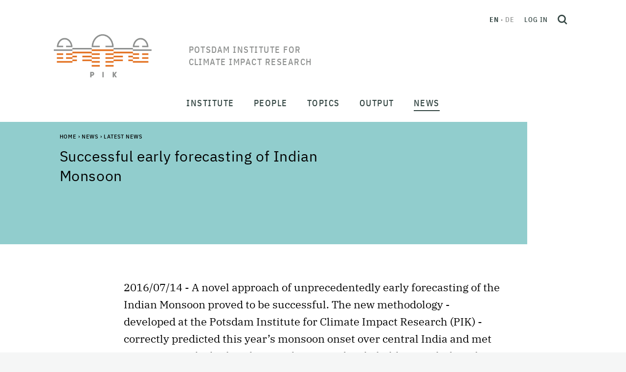

--- FILE ---
content_type: application/javascript
request_url: https://www.pik-potsdam.de/++plone++static/components/tinymce-builded/js/tinymce/plugins/legacyoutput/plugin.js
body_size: 6132
content:
(function () {
var legacyoutput = (function () {
  'use strict';

  var global = tinymce.util.Tools.resolve('tinymce.PluginManager');

  var global$1 = tinymce.util.Tools.resolve('tinymce.util.Tools');

  var overrideFormats = function (editor) {
    var alignElements = 'p,h1,h2,h3,h4,h5,h6,td,th,div,ul,ol,li,table,img', fontSizes = global$1.explode(editor.settings.font_size_style_values), schema = editor.schema;
    editor.formatter.register({
      alignleft: {
        selector: alignElements,
        attributes: { align: 'left' }
      },
      aligncenter: {
        selector: alignElements,
        attributes: { align: 'center' }
      },
      alignright: {
        selector: alignElements,
        attributes: { align: 'right' }
      },
      alignjustify: {
        selector: alignElements,
        attributes: { align: 'justify' }
      },
      bold: [
        {
          inline: 'b',
          remove: 'all'
        },
        {
          inline: 'strong',
          remove: 'all'
        },
        {
          inline: 'span',
          styles: { fontWeight: 'bold' }
        }
      ],
      italic: [
        {
          inline: 'i',
          remove: 'all'
        },
        {
          inline: 'em',
          remove: 'all'
        },
        {
          inline: 'span',
          styles: { fontStyle: 'italic' }
        }
      ],
      underline: [
        {
          inline: 'u',
          remove: 'all'
        },
        {
          inline: 'span',
          styles: { textDecoration: 'underline' },
          exact: true
        }
      ],
      strikethrough: [
        {
          inline: 'strike',
          remove: 'all'
        },
        {
          inline: 'span',
          styles: { textDecoration: 'line-through' },
          exact: true
        }
      ],
      fontname: {
        inline: 'font',
        attributes: { face: '%value' }
      },
      fontsize: {
        inline: 'font',
        attributes: {
          size: function (vars) {
            return global$1.inArray(fontSizes, vars.value) + 1;
          }
        }
      },
      forecolor: {
        inline: 'font',
        attributes: { color: '%value' }
      },
      hilitecolor: {
        inline: 'font',
        styles: { backgroundColor: '%value' }
      }
    });
    global$1.each('b,i,u,strike'.split(','), function (name) {
      schema.addValidElements(name + '[*]');
    });
    if (!schema.getElementRule('font')) {
      schema.addValidElements('font[face|size|color|style]');
    }
    global$1.each(alignElements.split(','), function (name) {
      var rule = schema.getElementRule(name);
      if (rule) {
        if (!rule.attributes.align) {
          rule.attributes.align = {};
          rule.attributesOrder.push('align');
        }
      }
    });
  };
  var setup = function (editor) {
    editor.settings.inline_styles = false;
    editor.on('init', function () {
      overrideFormats(editor);
    });
  };
  var $_1u3icsf2jh8lz0ov = { setup: setup };

  var register = function (editor) {
    editor.addButton('fontsizeselect', function () {
      var items = [], defaultFontsizeFormats = '8pt=1 10pt=2 12pt=3 14pt=4 18pt=5 24pt=6 36pt=7';
      var fontsizeFormats = editor.settings.fontsizeFormats || defaultFontsizeFormats;
      editor.$.each(fontsizeFormats.split(' '), function (i, item) {
        var text = item, value = item;
        var values = item.split('=');
        if (values.length > 1) {
          text = values[0];
          value = values[1];
        }
        items.push({
          text: text,
          value: value
        });
      });
      return {
        type: 'listbox',
        text: 'Font Sizes',
        tooltip: 'Font Sizes',
        values: items,
        fixedWidth: true,
        onPostRender: function () {
          var self = this;
          editor.on('NodeChange', function () {
            var fontElm;
            fontElm = editor.dom.getParent(editor.selection.getNode(), 'font');
            if (fontElm) {
              self.value(fontElm.size);
            } else {
              self.value('');
            }
          });
        },
        onclick: function (e) {
          if (e.control.settings.value) {
            editor.execCommand('FontSize', false, e.control.settings.value);
          }
        }
      };
    });
    editor.addButton('fontselect', function () {
      function createFormats(formats) {
        formats = formats.replace(/;$/, '').split(';');
        var i = formats.length;
        while (i--) {
          formats[i] = formats[i].split('=');
        }
        return formats;
      }
      var defaultFontsFormats = 'Andale Mono=andale mono,monospace;' + 'Arial=arial,helvetica,sans-serif;' + 'Arial Black=arial black,sans-serif;' + 'Book Antiqua=book antiqua,palatino,serif;' + 'Comic Sans MS=comic sans ms,sans-serif;' + 'Courier New=courier new,courier,monospace;' + 'Georgia=georgia,palatino,serif;' + 'Helvetica=helvetica,arial,sans-serif;' + 'Impact=impact,sans-serif;' + 'Symbol=symbol;' + 'Tahoma=tahoma,arial,helvetica,sans-serif;' + 'Terminal=terminal,monaco,monospace;' + 'Times New Roman=times new roman,times,serif;' + 'Trebuchet MS=trebuchet ms,geneva,sans-serif;' + 'Verdana=verdana,geneva,sans-serif;' + 'Webdings=webdings;' + 'Wingdings=wingdings,zapf dingbats';
      var items = [], fonts = createFormats(editor.settings.font_formats || defaultFontsFormats);
      editor.$.each(fonts, function (i, font) {
        items.push({
          text: { raw: font[0] },
          value: font[1],
          textStyle: font[1].indexOf('dings') === -1 ? 'font-family:' + font[1] : ''
        });
      });
      return {
        type: 'listbox',
        text: 'Font Family',
        tooltip: 'Font Family',
        values: items,
        fixedWidth: true,
        onPostRender: function () {
          var self = this;
          editor.on('NodeChange', function () {
            var fontElm;
            fontElm = editor.dom.getParent(editor.selection.getNode(), 'font');
            if (fontElm) {
              self.value(fontElm.face);
            } else {
              self.value('');
            }
          });
        },
        onselect: function (e) {
          if (e.control.settings.value) {
            editor.execCommand('FontName', false, e.control.settings.value);
          }
        }
      };
    });
  };
  var $_qhv2kf4jh8lz0oy = { register: register };

  global.add('legacyoutput', function (editor) {
    $_1u3icsf2jh8lz0ov.setup(editor);
    $_qhv2kf4jh8lz0oy.register(editor);
  });
  function Plugin () {
  }

  return Plugin;

}());
})();
